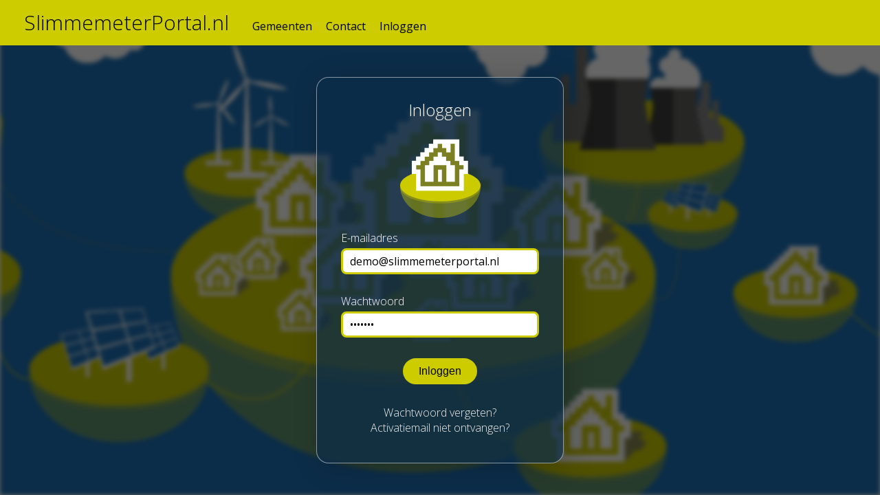

--- FILE ---
content_type: text/html; charset=utf-8
request_url: https://leidschendam-voorburg.slimmemeterportal.nl/demo
body_size: 2075
content:
<!DOCTYPE html>
<html lang='nl' xml:lang='nl'>
<head>
<!--
Website development and interaction design:
(c) 1998-2026 Oblivion bv, Apeldoorn The Netherlands.
Phone +31 55 3232537
Fax   +31 55 3232540
Email: info@oblivion.nl
http://www.oblivion.nl
Versie: 9fe8b218
-->
<title>SlimmemeterPortal.nl</title>
<meta charset='utf-8'>
<meta content='width=device-width, minimum-scale=1.0, maximum-scale=1.0, user-scalable=no' name='viewport'>
<meta content='yes' name='mobile-web-app-capable'>
<meta content='false' name='turbo-prefetch'>
<meta content='light dark' name='light dark'>
<meta content='Slimmemeterportal.nl is een online energie monitoring tool die u inzicht geeft in uw energieverbruik.' name='description'>
<meta content='EnergyAlert bv' name='author'>
<meta content='slimmemeterportal, slimmemeter, slimme meter, meter,energiemonitor, energie, energyalert, oblivion, elektriciteit, gas, verbruik, vergelijken, oda, energie' name='keywords'>
<meta content='(c) 1998-2026 Oblivion bv, Apeldoorn The Netherlands.' name='rights'>
<meta content='2' property='fb:admins'>
<meta content='/assets/slider/ipad-hor-f674ad505d3e3679f033935ee0b0218b489c939e441cd5c810905b07e9318d06.jpg' property='og:image'>
<meta content='Slimmemeterportal.nl' property='og:title'>
<meta content='https://www.slimmemeterportal.nl/' property='og:url'>
<meta content='Slimmemeterportal.nl' property='og:site_name'>
<meta content='website' property='og:type'>
<link rel="icon" type="image/x-icon" href="/assets/favicon-f3b2365e343c088963967b43c339d342e344d975bca7a5a169bf5d8793b253b6.ico" />
<link rel="apple-touch-icon" type="image/x-icon" href="/assets/apple-touch-icon-iphone-60x60-e613980fb537f4ad0a6b0ed44087447c801677e0ea8e0cfcac08fae8034342b0.png" sizes="60x60" />
<link rel="apple-touch-icon" type="image/x-icon" href="/assets/apple-touch-icon-ipad-76x76-6e4923f6874acbb624668517da23b9b67592706ece271f19854f7eafd260943f.png" sizes="76x76" />
<link rel="apple-touch-icon" type="image/x-icon" href="/assets/apple-touch-icon-iphone-retina-120x120-8886221cfaa34517ea811eb2727ad5ead98b274ba19beef0342f2345ec4cbd06.png" sizes="120x120" />
<link rel="apple-touch-icon" type="image/x-icon" href="/assets/apple-touch-icon-ipad-retina-152x152-c79cea2fe4990b91cd68cf3fc733f5bf068a270b1e5cd1caa42e29be2698f21a.png" sizes="152x152" />


<link rel="stylesheet" href="/assets/application-4069dd25f4bec2b8e2f4c8006ee19e52e55a44c7a1945b4618f4eaecdcf03b8b.css" />
<link rel="stylesheet" href="/assets/print-81eb248b5476de161716fbd59e4cee9a4c8ab80455aa8bb3e93b3846336ed344.css" media="print" />
<link rel="stylesheet" href="https://fonts.googleapis.com/css?family=Open+Sans:300,400,700" />
<script src="/assets/application-11e933971a08e2fb89a1cfd2cf2bd67c69ab0bf7aa7b455ff26f21e8c61bb72d.js" data-turbo-track="true" type="module"></script>
<meta name="csrf-param" content="authenticity_token" />
<meta name="csrf-token" content="8yQTIa6eq06AlhrTu_URNwRJmBl6u4JijcoFWi3oAes0-smgmBLgs3_ZVIS-0PWqjGvFQk3potchoIpdKUqZng" />

<!-- Google tag (gtag.js) -->
<script async src="https://www.googletagmanager.com/gtag/js?id=G-BRVPG2RX2J"></script>
<script>
  window.dataLayer = window.dataLayer || [];
  function gtag(){dataLayer.push(arguments);}
  gtag('js', new Date());

  gtag('config', 'G-BRVPG2RX2J');
</script>

</head>
<body>
<div id='fb-root'></div>
<div class='no-settings' data-controller='basic' id='page_wrapper'>
<header>
<div class='container' data-controller='menu' id='nav_menu'>
<a class="logo" href="https://slimmemeterportal.nl">SlimmemeterPortal.nl</a>
<nav data-menu-target='menu' id='navmenu-items'>
<ul class='navigation-menu' id='application_menu'>
<li class='menu-item'>
<a id="municipalities_menu" href="/gemeenten">Gemeenten</a>
</li>
<li class='menu-item'>
<a id="contact_menu" href="/contact">Contact</a>
</li>
<li class='menu-item'>
<a id="login_menu" href="/login">Inloggen</a>
</li>

</ul>
</nav>
<a id="toggle_main_menu" data-action="menu#toggle" href="javascript:void(0);"><span class='hamburger-icon' data-menu-target='icon'></span>
</a></div>

</header>
<div class='main-page-container'>
<div class='notice-block' id='social_notice'></div>
<div class='page-info-box'>
</div>
<div class='page-container'>
<script>
  login_path = "/login?demo=true"
  window.location = login_path;
</script>

</div>
</div>
<footer>
<div class='container'>
<a href="https://slimmemeterportal.nl">SlimmemeterPortal.nl</a>
<span>
&copy; Copyright 2012 - 2026
</span>
</div>
</footer>

</div>
</body>
<script>
  window.fbAsyncInit = function() {
      FB.init({
        appId      : "1",
        channelUrl : "https://leidschendam-voorburg.slimmemeterportal.nl/", // Channel File
        status     : true, // check login status
        cookie     : true, // enable cookies to allow the server to access the session
        xfbml      : true,  // parse XFBML
        oauth      : true
      });
  };
  (function(d){
      var js, id = 'facebook-jssdk', ref = d.getElementsByTagName('script')[0];
      if (d.getElementById(id)) {return;}
      js = d.createElement('script'); js.id = id; js.async = true;
      js.src = '//connect.facebook.net/en_US/all.js';
      ref.parentNode.insertBefore(js, ref);
  }(document));
</script>

</html>


--- FILE ---
content_type: text/html; charset=utf-8
request_url: https://leidschendam-voorburg.slimmemeterportal.nl/login?demo=true
body_size: 2467
content:
<!DOCTYPE html>
<html lang='nl' xml:lang='nl'>
<head>
<!--
Website development and interaction design:
(c) 1998-2026 Oblivion bv, Apeldoorn The Netherlands.
Phone +31 55 3232537
Fax   +31 55 3232540
Email: info@oblivion.nl
http://www.oblivion.nl
Versie: 9fe8b218
-->
<title>SlimmemeterPortal.nl</title>
<meta charset='utf-8'>
<meta content='width=device-width, minimum-scale=1.0, maximum-scale=1.0, user-scalable=no' name='viewport'>
<meta content='yes' name='mobile-web-app-capable'>
<meta content='false' name='turbo-prefetch'>
<meta content='light dark' name='light dark'>
<meta content='Slimmemeterportal.nl is een online energie monitoring tool die u inzicht geeft in uw energieverbruik.' name='description'>
<meta content='EnergyAlert bv' name='author'>
<meta content='slimmemeterportal, slimmemeter, slimme meter, meter,energiemonitor, energie, energyalert, oblivion, elektriciteit, gas, verbruik, vergelijken, oda, energie' name='keywords'>
<meta content='(c) 1998-2026 Oblivion bv, Apeldoorn The Netherlands.' name='rights'>
<meta content='2' property='fb:admins'>
<meta content='/assets/slider/ipad-hor-f674ad505d3e3679f033935ee0b0218b489c939e441cd5c810905b07e9318d06.jpg' property='og:image'>
<meta content='Slimmemeterportal.nl' property='og:title'>
<meta content='https://www.slimmemeterportal.nl/' property='og:url'>
<meta content='Slimmemeterportal.nl' property='og:site_name'>
<meta content='website' property='og:type'>
<link rel="icon" type="image/x-icon" href="/assets/favicon-f3b2365e343c088963967b43c339d342e344d975bca7a5a169bf5d8793b253b6.ico" />
<link rel="apple-touch-icon" type="image/x-icon" href="/assets/apple-touch-icon-iphone-60x60-e613980fb537f4ad0a6b0ed44087447c801677e0ea8e0cfcac08fae8034342b0.png" sizes="60x60" />
<link rel="apple-touch-icon" type="image/x-icon" href="/assets/apple-touch-icon-ipad-76x76-6e4923f6874acbb624668517da23b9b67592706ece271f19854f7eafd260943f.png" sizes="76x76" />
<link rel="apple-touch-icon" type="image/x-icon" href="/assets/apple-touch-icon-iphone-retina-120x120-8886221cfaa34517ea811eb2727ad5ead98b274ba19beef0342f2345ec4cbd06.png" sizes="120x120" />
<link rel="apple-touch-icon" type="image/x-icon" href="/assets/apple-touch-icon-ipad-retina-152x152-c79cea2fe4990b91cd68cf3fc733f5bf068a270b1e5cd1caa42e29be2698f21a.png" sizes="152x152" />


<link rel="stylesheet" href="/assets/authentication-70fa5e65c6a0abe59bb7b9770aa508a7c9db2b1a1d598be73dd4d9d7fee98840.css" />
<link rel="stylesheet" href="//fonts.googleapis.com/css?family=Open+Sans:300,400,700" />
<script src="/assets/application-11e933971a08e2fb89a1cfd2cf2bd67c69ab0bf7aa7b455ff26f21e8c61bb72d.js" type="module"></script>
<meta name="csrf-param" content="authenticity_token" />
<meta name="csrf-token" content="Uqa3ffOdj6tMUx3s9hSYdg_P4sGwIDegIC0l_nlsuv-VeG38xRHEVrMcU7vzMXzrh-2_modyFxWMR6r5fc4iig" />

<!-- Google tag (gtag.js) -->
<script async src="https://www.googletagmanager.com/gtag/js?id=G-BRVPG2RX2J"></script>
<script>
  window.dataLayer = window.dataLayer || [];
  function gtag(){dataLayer.push(arguments);}
  gtag('js', new Date());

  gtag('config', 'G-BRVPG2RX2J');
</script>

</head>
<body>
<div id='fb-root'></div>
<div class='auth-background'></div>
<div class='page-wrapper'>
<header>
<div class='container' data-controller='menu' id='nav_menu'>
<a class="logo" href="https://slimmemeterportal.nl">SlimmemeterPortal.nl</a>
<nav data-menu-target='menu' id='navmenu-items'>
<ul class='navigation-menu' id='application_menu'>
<li class='menu-item'>
<a id="municipalities_menu" href="/gemeenten">Gemeenten</a>
</li>
<li class='menu-item'>
<a id="contact_menu" href="/contact">Contact</a>
</li>
<li class='menu-item current'>
<a id="login_menu" href="/login">Inloggen</a>
</li>

</ul>
</nav>
<a id="toggle_main_menu" data-action="menu#toggle" href="javascript:void(0);"><span class='hamburger-icon' data-menu-target='icon'></span>
</a></div>

</header>
<div class='authentication-container'>
<div class='wrapper'>
<div id='authentication_form'>
<h1>Inloggen</h1>
<div class='form-image'>
<img alt="Login" src="/assets/authentication/login-a1e88a7602416c227ff4d3d3c76d05679f81065f1fb2a3db0b76ef02edae6a98.png" />
</div>
<form class="new_user_session" id="new_user_session" action="/user_session" accept-charset="UTF-8" method="post"><input type="hidden" name="authenticity_token" value="fT2ZTllPrOxPQ0AVWg2m6ZdrIjRLXZUmPopVxxzAi-a640PPb8PnEbAMDkJfKEJ0H0l_b3wPtZOS4NrAGGITkw" autocomplete="off" /><div class='field'>
<label for="user_session_email">E-mailadres</label>
<input type="text" name="user_session[email]" id="user_session_email" />
</div>
<div class='field'>
<label for="user_session_password">Wachtwoord</label>
<input autocomplete="off" type="password" name="user_session[password]" id="user_session_password" />
</div>
<div class='actions'>
<button name="button" type="submit" class="button button-icon-reveal"><span>Inloggen<span class="border-icon"><span class="arrow-right"></span></span></span>
</button></div>
<div class='action-links'>
<a href="/password_resets/new">Wachtwoord vergeten?</a>
<br>
<a href="/activations/new">Activatiemail niet ontvangen?</a>
</div>
</form></div>

<script>
  document.getElementById('user_session_email').value = 'demo@slimmemeterportal.nl';
  document.getElementById('user_session_password').value = 'demo123';
</script>

</div>
</div>
</div>
</body>
<script>
  window.fbAsyncInit = function() {
      FB.init({
        appId      : "1",
        channelUrl : "https://leidschendam-voorburg.slimmemeterportal.nl/", // Channel File
        status     : true, // check login status
        cookie     : true, // enable cookies to allow the server to access the session
        xfbml      : true,  // parse XFBML
        oauth      : true
      });
  };
  (function(d){
      var js, id = 'facebook-jssdk', ref = d.getElementsByTagName('script')[0];
      if (d.getElementById(id)) {return;}
      js = d.createElement('script'); js.id = id; js.async = true;
      js.src = '//connect.facebook.net/en_US/all.js';
      ref.parentNode.insertBefore(js, ref);
  }(document));
</script>

</html>
